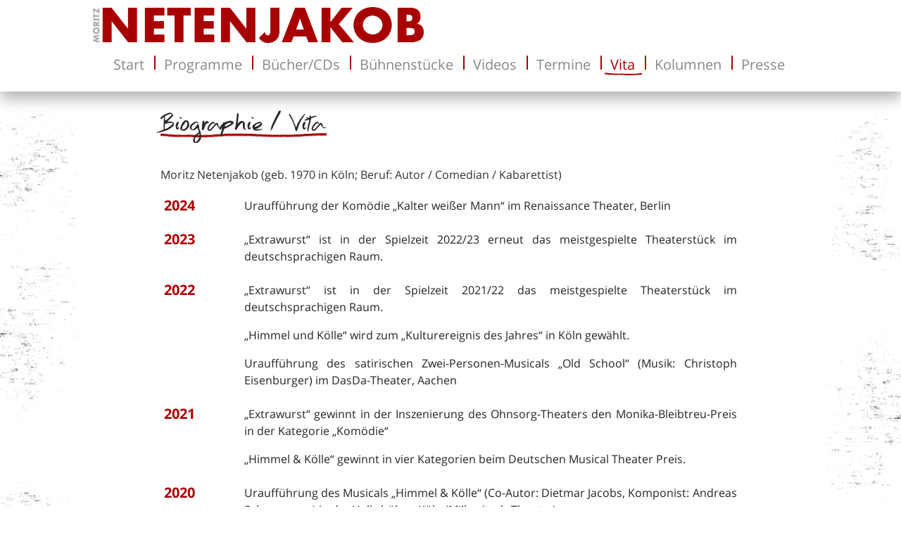

--- FILE ---
content_type: text/html; charset=utf-8
request_url: https://moritz-netenjakob.de/vita
body_size: 30440
content:
<!DOCTYPE html>
<html lang="de">
  <head>
        <title>Moritz Netenjakob - Vita</title>
    <meta charset="utf-8">
    <!--

     @@@@       @@@@@         &@@@@@@@        %@@@@@@@@@      @@@@@  @@@@@@@@@@@  @@@@@@@@@@@@@@                                                                 
    &@@@@@     @@@@@@      @@@@@@@@@@@@@@     %@@@@@@@@@@@    @@@@@  @@@@@@@@@@@  @@@@@@@@@@@@@                                                                  
    @@@@@@@   #@@@@@@     @@@@@@    &@@@@@&   %@@@@   @@@@@   @@@@@     @@@@@           @@@@@.                                                                   
    @@@@@@@%  @@@@@@@&   @@@@@        %@@@@   %@@@@   @@@@@   @@@@@     @@@@@          @@@@@                                                                     
   @@@@%@@@@ @@@@ @@@@   @@@@          @@@@&  %@@@@@@@@@@@    @@@@@     @@@@@         @@@@@                                                                      
   @@@@  @@@@@@@  @@@@   @@@@@        .@@@@   %@@@@@@@@&      @@@@@     @@@@@        @@@@@                                                                       
   @@@@   @@@@@   @@@@/   @@@@@@     @@@@@@   %@@@@ @@@@@     @@@@@     @@@@@      #@@@@@                                                                        
  @@@@@    @@@(   %@@@@    @@@@@@@@@@@@@@     %@@@@  &@@@@@   @@@@@     @@@@@     @@@@@@@@@@@@@                                                                  
  @@@@     %@@     @@@@       @@@@@@@@(       %@@@@    @@@@@  @@@@@     @@@@@    @@@@@@@@@@@@@@                                                                  
                                                                                                                                                                 
                                                                                                                                                                 
   @@@@@       @@@@@   @@@@@@@@@@ (@@@@@@@@@@@  @@@@@@@@@#   @@@@@       @@@@@       @@@@%       @@@@@@       %@@@@    /@@@@@     %@@@@@@@@@@       @@@@@@@@@@   
   @@@@@@,     @@@@@   @@@@@@@@@@ (@@@@@@@@@@@  @@@@@@@@@#   @@@@@@@     @@@@@       @@@@%      @@@@@@@.      %@@@@   @@@@@     @@@@@@@@@@@@@@@     @@@@@@@@@@@  
   @@@@@@@@    @@@@@   @@@@@          @@@@(     @@@@         @@@@@@@@    @@@@@       @@@@%     *@@@@@@@@      %@@@@ %@@@@/     @@@@@/      @@@@@    @@@@   @@@@  
   @@@@%@@@@@  @@@@@   @@@@@@@@@@     @@@@(     @@@@@@@@@    @@@@ @@@@@  @@@@@       @@@@%     @@@@ #@@@@     %@@@@@@@@@      @@@@@         @@@@@   @@@@@@@@@@,  
   @@@@  @@@@@ @@@@@   @@@@@@@@@@     @@@@(     @@@@@@@@@    @@@@  @@@@@.@@@@@       @@@@%    @@@@(  @@@@@    %@@@@@@@@@      @@@@@         &@@@@   @@@@@@@@@@@@ 
   @@@@   ,@@@@@@@@@   @@@@@          @@@@(     @@@@         @@@@    @@@@@@@@@       @@@@%   @@@@@@@@@@@@@.   %@@@@ @@@@@,     @@@@@        @@@@@   @@@@    @@@@@
   @@@@     @@@@@@@@   @@@@@          @@@@(     @@@@         @@@@     @@@@@@@@   @@  @@@@*  #@@@@@@@@@@@@@@   %@@@@  *@@@@@    (@@@@@@&*#@@@@@@@    @@@@    @@@@@
   @@@@       @@@@@@   @@@@@@@@@@     @@@@(     @@@@@@@@@#   @@@@       @@@@@@  @@@@@@@@@   @@@@       @@@@@  %@@@@    @@@@@@    @@@@@@@@@@@@@      @@@@@@@@@@@@ 

    -->
    <meta http-equiv="X-UA-Compatible" content="IE=edge">
    <meta name="description" content="Die Vita von Moritz Netenjakob">
    <meta name="author" content="ilumi, Marcus Wengenroth, info@ilumi.de">
    <meta name="viewport" content="width=device-width, initial-scale=1, maximum-scale=5, shrink-to-fit=no">
    <meta name="theme-color" content="#a80000">
    <meta name="mobile-web-app-capable" content="yes">
    <meta name="apple-mobile-web-app-capable" content="yes">
    <meta name="apple-mobile-web-app-status-bar-style" content="black">
    <meta property="og:title" content="Moritz Netenjakob - Vita">
    <meta property="og:image" content="https://moritz-netenjakob.de/img/social/moritz_netenjakob.jpg">
    <meta property="og:image:width" content="1280">
    <meta property="og:image:height" content="960">
    <meta property="og:type" content="comedy">
    <meta property="og:url" content="https://moritz-netenjakob.de/vita">
    <link rel="shortcut icon" href="/img/icons/icon.ico">
    <link rel="apple-touch-icon" sizes="57x57" href="/img/icons/touch-icon-iphone.png">
    <link rel="apple-touch-icon" sizes="76x76" href="/img/icons/touch-icon-ipad.png">
    <link rel="apple-touch-icon" sizes="120x120" href="/img/icons/touch-icon-iphone-retina.png">
    <link rel="apple-touch-icon" sizes="152x152" href="/img/icons/touch-icon-ipad-retina.png">
    <link rel="apple-touch-icon" sizes="167x167" href="/img/icons/touch-icon-ipad-pro.png">
    <link rel="apple-touch-icon" sizes="180x180" href="/img/icons/touch-icon-iphone-6-plus.png">
    <link rel="icon" sizes="192x192" href="/img/icons/icon-hd.png">
    <link rel="icon" sizes="128x128" href="/img/icons/icon.png">
      <link href="/css/bootstrap.min.css" rel="stylesheet">
      <link href="/css/bootstrap-grid.min.css" rel="stylesheet">
      <link href="/css/bootstrap-reboot.min.css" rel="stylesheet">
      <link href="/css/jquery-ui.min.css" rel="stylesheet">
      <link href="/css/jquery-ui.structure.min.css" rel="stylesheet">
      <link href="/css/jquery-ui.theme.min.css" rel="stylesheet">
      <link href="/css/font-awesome.min.css?Ver.+1.6.02" rel="stylesheet">
      <link href="/css/brands.min.css?Ver.+1.6.02" rel="stylesheet">
      <link href="/css/theme.css?Ver.+1.6.02" rel="stylesheet">
      <link href="/css/print.css?Ver.+1.6.02" rel="stylesheet">
       </head>

  <body>
        <script src="/js/jquery-3.3.1.min.js"></script>
      <script src="/js/jquery.zoom.min.js"></script>
      <script src="/js/jquery-ui.min.js"></script>
      <script src="/js/popper.min.js"></script>
      <script src="/js/tether.min.js"></script>
      <script src="/js/autosize.min.js"></script>
      <script src="/js/bootstrap.min.js"></script>
      <script src="/js/jquery.md5.js"></script>
      <script src="/js/control.js?Ver.+1.6.02"></script>
         <script>

      
      var _paq = window._paq = window._paq || [];
      _paq.push(["setDoNotTrack", true]);
      _paq.push(["disableCookies"]);
      _paq.push(['trackPageView']);
      _paq.push(['enableLinkTracking']);
      
      (function()
        {
         var u="https://analytics.ilumi.de/";
         _paq.push(['setTrackerUrl', u+'matomo.php']);
         _paq.push(['setSiteId', '15']);
         var d=document, g=d.createElement('script'), s=d.getElementsByTagName('script')[0];
         g.async=true; g.src=u+'matomo.js'; s.parentNode.insertBefore(g,s);
        })();

      
      protocol = "https";
      ver = "Ver. 1.6.02";
      HTTP_HOST = "moritz-netenjakob.de";
      online = true;
      console_log = true;
      now = 1768693392;
      domains = ["moritz-netenjakob", "moritz-netenjakob.ilumi.de", "moritz-netenjakob.ilumi.local", "moritz-netenjakob.de", "netenjakob.de"];

    </script>

<div class="container-fluid h-100">

  <div class="row h-100">
    
    <div class="col" style="padding: 0;">
      <nav class="navbar fixed-top navbar-expand-lg navbar-light dynamicWidthLeft hideForPrint" id="header">
        <div class="logo"><img src="/img/logo_Moritz_Netenjakob.png" alt="Moritz Netenjakob"></div>
        <span class="navbar-brand"></span>
        <button class="navbar-toggler" type="button" data-toggle="collapse" data-target="#navbarNav" aria-controls="navbarNav" aria-expanded="false" aria-label="Toggle navigation">
          <span class="navbar-toggler-icon"></span>
        </button>
        <div class="collapse navbar-collapse justify-content-center dynamicWidthRight" id="navbarNav">
          <ul class="navbar-nav"><li class="nav-item"><a class="nav-link" href="/">Start</a></li><li class="nav-item"><a class="nav-link" href="/programme">Programme</a></li><li class="nav-item"><a class="nav-link" href="/buecher_und_cds">Bücher/CDs</a></li><li class="nav-item"><a class="nav-link" href="/buehnenstuecke">Bühnenstücke</a></li><li class="nav-item"><a class="nav-link" href="/multimedia">Videos</a></li><li class="nav-item"><a class="nav-link" href="/termine">Termine</a></li><li class="nav-item"><a class="nav-link active" href="/vita">Vita</a></li><li class="nav-item"><a class="nav-link" href="/kolumnen">Kolumnen</a></li><li class="nav-item"><a class="nav-link" href="/presse">Presse</a></li></ul>        </div>
      </nav>

      <div class="logo showForPrint"><img src="/img/logo_Moritz_Netenjakob.png" alt="Moritz Netenjakob"></div>

      <div id="content">
      

<div class="container-fluid" id="innerContent">
  <div class="row">
    <div class="col-1 mdDown dirtLeft"></div>
    <div class="col-1 lgDown"></div>
    <div class="col">
      <br>
      <h3>Biographie / Vita</h3>
      <br><br>
      <p>
        Moritz Netenjakob (geb. 1970 in Köln; Beruf: Autor / Comedian / Kabarettist)
      </p>
      
      <table class="table table-borderless table-sm">

        <tr>
          <td><h5 class="ciColor">2024</h5></td>
          <td>
            <p>
              Uraufführung der Komödie „Kalter weißer Mann“ im Renaissance Theater, Berlin
            </p>
          </td>
        </tr> 

        <tr>
          <td><h5 class="ciColor">2023</h5></td>
          <td>
            <p>
              „Extrawurst“ ist in der Spielzeit 2022/23 erneut das meistgespielte Theaterstück im deutschsprachigen Raum.
            </p>
          </td>
        </tr> 

        <tr>
          <td><h5 class="ciColor">2022</h5></td>
          <td>
            <p>„Extrawurst“ ist in der Spielzeit 2021/22 das meistgespielte Theaterstück im deutschsprachigen Raum.</p>
            <p>„Himmel und Kölle“ wird zum „Kulturereignis des Jahres“ in Köln gewählt.</p>
            <p>Uraufführung des satirischen Zwei-Personen-Musicals „Old School“ (Musik: Christoph Eisenburger) im DasDa-Theater, Aachen</p>
          </td>
        </tr> 

        <tr>
          <td><h5 class="ciColor">2021</h5></td>
          <td>
            <p>„Extrawurst“ gewinnt in der Inszenierung des Ohnsorg-Theaters den Monika-Bleibtreu-Preis in der Kategorie „Komödie“</p>
            <p>„Himmel & Kölle“ gewinnt in vier Kategorien beim Deutschen Musical Theater Preis.</p>
          </td>
        </tr> 

        <tr>
          <td><h5 class="ciColor">2020</h5></td>
          <td>
            <p>
              Uraufführung des Musicals „Himmel & Kölle“ (Co-Autor: Dietmar Jacobs, Komponist: Andreas Schnermann) in der Volksbühne Köln (Millowitsch-Theater)
            </p>
          </td>
        </tr>  

        <tr>
          <td><h5 class="ciColor">2019</h5></td>
          <td>
            <p>
              Uraufführung der Dramödie „Extrawurst“ (Co-Autor: Dietmar Jacobs) im Ohnsorg-Theater, Hamburg<br>
              <a href="https://www.kiepenheuer-medien.de/Werke/data_werke/2024/showWerk" target="_blank">www.kiepenheuer-medien.de/Werke/data_werke/2024/showWerk</a>
            </p>
          </td>
        </tr>     

        <tr>
          <td><h5 class="ciColor">2018</h5></td>
          <td>
            <p>
              Premiere der Daniel-Hagenberger-Solo-Komödie »<span class="ciColor">Der Partyprofi</span>« am DasDa-Theater Aachen
            </p>
          </td>
        </tr>      
        <tr>
          <td><h5 class="ciColor">2017</h5></td>
          <td>
            <p>
              Netenjakob verarbeitet seine Café-Erfahrungen in seinem dritten Roman: »<span class="ciColor">Milchschaumschläger</span>«.<br>
              Dieser schafft erneut den Sprung in die Spiegel-Bestsellerliste.
            </p>
            
            <p>
              Premiere des neuen Solo-Programms »<span class="ciColor">Das Ufo parkt falsch</span>«
            </p>
            
            <p>
              Premiere der Bühnenfassung von »<span class="ciColor">Milchschaumschläger</span>« mit Tobias Steffen am DasDa-Theater Aachen
            </p>
          </td>
        </tr>
        
        <tr>
          <td><h5 class="ciColor">2016</h5></td>
          <td>
            <p>
              Gast-Auftritt als Udo Lindenberg in der ZDF-Serie »<span class="ciColor">Sketch History</span>«
            </p>
            
            <p>
              Lese-Show »<span class="ciColor">Das ernsthafte Bemühen um Albernheit</span>« mit Chritoph Maria Herbst, Moritz Netenjakob
            </p>
            
            <p>
              Premiere der Bühnenfassung von »<span class="ciColor">Der Boss</span>« mit Tobias Steffen am DasDa-Theater Aachen
            </p>
          </td>
        </tr>
        
        <tr>
          <td><h5 class="ciColor">2015</h5></td>
          <td>
            <p>
              Verfilmung des Bestsellers »<span class="ciColor">Macho Man« mit Christian Ulmen und Aylin Tezel kommt in die Kinos.
              Drehbuch: Moritz Netenjakob/ Roger Schmelzer
            </p>
          </td>
        </tr>
        
        <tr>
          <td><h5 class="ciColor">2014</h5></td>
          <td>
            <p>
              Veröffentlichung des neuen Buches »<span class="ciColor">Mit Kant-Zitaten zum Orgasmus</span>«
            </p>
            
            <p>
              sowie Premiere des gleichnamigen Bühnenprogramms.
            </p>
            
            <p>
              6 neue Folgen »<span class="ciColor">WDR 5-Lieblingsstücke</span>«, u.a. mit Wilfried Schmickler, Bastian Pastewka.
            </p>
          </td>
        </tr>

        <tr>
          <td><h5 class="ciColor">2013</h5></td>
          <td>
            <p>
              6 neue Folgen »<span class="ciColor">WDR5-Lieblingsstücke</span>«, u.a. mit Christoph Maria Herbst
            </p>
          </td>
        </tr>

        <tr>
          <td><h5 class="ciColor">2012</h5></td>
          <td>
            <p>
              Der zweite Roman »<span class="ciColor">Der Boss</span>« schafft es ebenfalls in die Top 10 der Spiegel-Bestsellerliste.
            </p>
            
            <p>
              Premiere des neuen Solo-Programms »<span class="ciColor">Netenjakob spielt, liest und singt Netenjakob</span>«
            </p>
            
            <p>
              6 Folgen der eigenen Sendung »<span class="ciColor">Lieblingsstücke</span>« auf WDR 5, u.a. mit Jochen Busse, Ralf Husmann und Bastian Pastewka
            </p>
          </td>
        </tr>

        <tr>
          <td><h5 class="ciColor">2011</h5></td>
          <td>
            <p>
              Schließung des »<span class="ciColor">Macho Cafés</span>« in Köln Sülz. (Endergebnis: Moritz Netenjakob eignet sich hervorragend als Kunde. Seine Rolle als Betreiber hingegen führte zwar zu literarischem Stoff, nicht jedoch zu nennenswerten Umsätzen.)
            </p>
            
            <p>
              Erste eigene Radio-Sendung auf WDR 5: »<span class="ciColor">Lieblingsstücke</span>« mit den Gästen Bastian Pastewka, Anke Engelke, Cordula Stratmann, Richard Rogler, u.a.
            </p>
          </td>
        </tr>

        <tr>
          <td><h5 class="ciColor">2010</h5></td>
          <td>
            <p>
              Eröffnung des »<span class="ciColor">Macho Cafés</span>« in Köln Sülz, des »<span class="ciColor">Cafés zum Buch</span>«.
            </p>
            
            <p>
              Kult-Show im eigenen Café: »<span class="ciColor">Netenjakob liest Netenjakob</span>«.
            </p>
          </td>
        </tr>

        <tr>
          <td><h5 class="ciColor">2009</h5></td>
          <td>
            <p>
              Erster Roman »<span class="ciColor">Macho Man</span>« monatelang in den Top Ten der Spiegel-Bestsellerliste
            </p>
            
            <p>
              Fernsehauftritte in 2009:
              <ul>
                <li>Stratmanns (WDR)</li>
                <li>Kölner Treff (WDR)</li>
                <li>Fröhlich Lesen (MDR)</li>
              </ul>
            </p>
          </td>
        </tr>

        <tr>
          <td><h5 class="ciColor">2008</h5></td>
          <td>
            <p>
              Preisträger des renommierten »<span class="ciColor">Mindener Stichlings</span>«
            </p>
            
            <p>
              Fernsehauftritte in 2008:
              <ul>
                <li>Pispers und Gäste (3 SAT)</li>
                <li>Stratmanns (WDR)</li>
                <li>Mitternachtsspitzen (WDR)</li>
              </ul>
            </p>
          </td>
        </tr>

        <tr>
          <td><h5 class="ciColor">2007</h5></td>
          <td>
            <p>
              Nominierung zum »<span class="ciColor">Prix Pantheon</span>«
            </p>
            
            <p>
              2. Platz beim »<span class="ciColor">Hamburger Comedy Pokal</span>«
            </p>
            
            <p>
              Erfolgreiche Gastspiele:
              <ul>
                <li>Kommödchen, Düsseldorf</li>
                <li>Unterhaus, Mainz</li>
                <li>Wühlmäuse, Berlin</li>
                <li>Comedia, Köln</li>
              </ul>
            </p>
            
            <p>
              Fernsehauftritte in 2007:
              <ul>
                <li>Neues aus der Anstalt (ZDF)</li>
                <li>Ottis Schlachthof (BR)</li>
                <li>Mitternachtsspitzen (WDR)</li>
                <li>WDR-Funkhaus (WDR)</li>
              </ul>
            </p>
            
            <p>
              Autor für »<span class="ciColor">Switch Reloaded</span>« (ProSieben)
            </p>
            
            <p>
              1 Buch für »<span class="ciColor">Dr. Psycho</span>« (ProSieben)
            </p>
            
            <p>
              Text und Regie für »<span class="ciColor">Danke Deutschland</span>« mit <a href="http://serhatdogan.de/" target="_blank">Serhat Dogan</a>
            </p>
            
            
          </td>
        </tr>

        <tr>
          <td><h5 class="ciColor">2006</h5></td>
          <td>
            <p>
              Premiere mit dem ersten Bühnensolo »<span class="ciColor">Multiple Sarkasmen</span>« auf dem int. Köln-Comedy-Festival
            </p>
            
            <p>
              Grimmepreis als Autor für »<span class="ciColor">Stromberg</span>«
            </p>
            
            <p>
              Jury-Mitglied beim »<span class="ciColor">Deutschen Comedy Preis</span>« (RTL)
            </p>
            
            <p>
              1 Buch für »<span class="ciColor">Dr. Psycho</span>« (Pro Sieben)
            </p>
            
            <p>
              2 Bücher für »<span class="ciColor">Pastewka</span>« (SAT 1)
            </p>
            
            <p>
              1 Buch für »<span class="ciColor">Stromberg</span>«, 3 Staffel (Pro Sieben)
            </p>
          </td>
        </tr>

        <tr>
          <td><h5 class="ciColor">2005</h5></td>
          <td>
            <p>
              Kreativer Kopf und Moderator der Bühnenshow »<span class="ciColor">Meine dicke freche türkische Familie</span>«
            </p>
            
            <p>
              Sketche für »<span class="ciColor">Die kleine Cordula Stratmann-Show</span>« (WDR)
            </p>
            
            <p>
              »<span class="ciColor">Mit 70 hat man noch Träume</span>« (Hallervordens Geburtstagsgala, ARD)
            </p>
          </td>
        </tr>

        <tr>
          <td><h5 class="ciColor">2004/05</h5></td>
          <td>
            <p>
              2 Bücher für »<span class="ciColor">Stromberg</span>« (ProSieben)
            </p>
            
            <p>
              Kreativer Kopf und Moderator der Bühnenshow »<span class="ciColor">Zu gut für´s Fernsehen?! Comedyautoren lesen abgelehnte Texte</span>«
            </p>
            
            <p>
              Seminarleiter und Dozent für »<span class="ciColor">Sketchcomedy</span>« an der Universität der Künste, Berlin
            </p>
          </td>
        </tr>

        <tr>
          <td><h5 class="ciColor">2002/03/04</h5></td>
          <td>
            <p>
              12 Bücher für »<span class="ciColor">Hella und Dirk</span>« (RTL)
            </p>
            
            <p>
              Sketche für »<span class="ciColor">Ladykracher</span>«, »<span class="ciColor">Mensch Markus</span>«, »<span class="ciColor">Die dreisten Drei</span>« (SAT1)
            </p>
            
            <p>
              Erste Auftritte als Standup Comedian u.a. bei »<span class="ciColor">Nightwash</span>«,
            </p>

            <p>
              Kabarett-Fest der »<span class="ciColor">Wühlmäuse</span>«, Berlin (RBB)
            </p>
          </td>
        </tr>

        <tr>
          <td><h5 class="ciColor">2001/02</h5></td>
          <td>
            <p>
              Headwriter »<span class="ciColor">Wochenshow</span>« (SAT1)
            </p>
          </td>
        </tr>

        <tr>
          <td><h5 class="ciColor">2000/01</h5></td>
          <td>
            <p>
              Headwriter von »<span class="ciColor">Mircomania</span>« (SAT 1, silberne Rose von Montreux)
            </p>
            
            <p>
              Bücher für »<span class="ciColor">Anke</span>« (Sitcom, SAT 1)
            </p>
          </td>
        </tr>

        <tr>
          <td><h5 class="ciColor">1998-2000</h5></td>
          <td>
            <p>
              Autor und Headwriter von »<span class="ciColor">Switch</span>«
            </p>
          </td>
        </tr>

        <tr>
          <td><h5 class="ciColor">seit 1995</h5></td>
          <td>
            <p>
              Autor und z. T. Regisseur diverser Bühnenprogramme, u. a. für Hella von Sinnen, Bastian Pastewka, Cordula Stratmann und Bernhard Hoëcker, Anka Zink, Susanne Pätzold, Kölner Stunksitzung
            </p>
          </td>
        </tr>

        <tr>
          <td><h5 class="ciColor">1994-96</h5></td>
          <td>
            <p>
              Hausautor beim »<span class="ciColor">Haus der Springmaus</span>«, Bonn
            </p>
          </td>
        </tr>

        <tr>
          <td><h5 class="ciColor">1991-94</h5></td>
          <td>
            <p>
              Erste Sketche für »<span class="ciColor">Hurra Deutschland</span>« (ARD) und »<span class="ciColor">Dirk Bach Show</span>« (RTL)
            </p>
          </td>
        </tr>
        
      </table>
      
      <br><br>
    </div>
    <div class="col-1 lgDown"></div>
    <div class="col-1 mdDown dirtRight"></div>
  </div>
</div>


      </div>

      <!-- Footerstart -->
      <div id="realfooter" class="container-fluid">
        
        <div class="row">
          <div class="col"><br></div>
        </div>

        <div class="row" style="white-space:nowrap;">
          <div class="col-1 lgDown"></div>
          
          <div class="col-sm">
            <br>
            <h2><img src="/img/logo_Moritz_Netenjakob_white.png" style="width: 240px;" alt="Moritz Netenjakob" title="Moritz Netenjakob"></h2>
          </div>
          
          <div class="col-1 lgDown"></div>
        </div>
        
        <div class="row" style="white-space:nowrap;">
          <div class="col-1 lgDown"></div>
          
          <div class="col-sm">
            <h5>Management & Booking</h5>
            <h4 style="white-space: pre-line;">Hülya Doğan-Netenjakob</h4>
            <div>
              <img src="/img/fancyPage/fotos/huelya.jpg" style="float:left; height: 140px; margin: 0 10px 10px 0; outline: 1px solid #555;" alt="Hülya">
              <p style="margin-top: 13px;">
                Hülyas Booking Büro<br>
                Postfach 56 01 15<br>
                50986 Köln<br>
              </p>
            </div>
            <p style="clear: left;">
              <a href="tel:+4922363846647"><i class="fas fa-phone"></i>&nbsp;&nbsp;&nbsp;02236 / 384 66 47</a><br>
            </p>
            <p>
              <a href="mailto:bueronetenjakob@gmx.de"><i class="fas fa-envelope"></i>&nbsp;&nbsp;&nbsp;bueronetenjakob@gmx.de</a><br>
              <a href="https://moritz-netenjakob.de" rel="noreferrer"><i class="fas fa-globe"></i>&nbsp;&nbsp;&nbsp;moritz-netenjakob.de</a><br>
            </p>
            <br><br class="xsDown">
          </div>

          <div class="col-sm">
            <h5>Autorentätigkeit</h5>
            <h4 style="white-space: pre-line; margin-bottom: 13px;">Barbara Schwerfel</h4>
            <p>
              Sülzbugstr. 13<br>
              50937 Köln<br>
            </p>
            <p>
              <a href="tel:+49221444790"><i class="fas fa-phone"></i>&nbsp;&nbsp;&nbsp;0221 - 44 47 90</a><br>
              <i class="fas fa-fax"></i>&nbsp;&nbsp;&nbsp;0221 - 42 66 26<br>
            </p>
            <p>
              <a href="mailto:schwerfel@ra-schwerfelkramer.de"><i class="fas fa-envelope"></i>&nbsp;&nbsp;&nbsp;schwerfel@ra-schwerfelkramer.de</a><br>
              <a href="http://www.barbaraschwerfel.de/" target="_blank" rel="noreferrer"><i class="fas fa-globe"></i>&nbsp;&nbsp;&nbsp;www.barbaraschwerfel.de</a><br>
            </p>
            <br><br class="xsDown">
          </div>

          <div class="col-sm d-print-none">
            <h5>Informationen</h5>
            <p>
              <a href="/impressum"><i class="fas fa-info-circle" style="margin: 0 2px 0 2px;"></i>&nbsp;&nbsp;Impressum</a><br>
              <a href="/impressum/#privacyPolicy"><i class="fas fa-balance-scale"></i>&nbsp;&nbsp;Datenschutzbestimmungen</a><br>
              <a href="/kontakt"><i class="fas fa-comment"></i>&nbsp;&nbsp;&nbsp;Kontakt</a><br>
            </p>
            <br>
            <h5>Diese Seite teilen</h5>
            <p>
              <div class="footerButtons">
                <a href="https://x.com/intent/tweet?text=https%3A%2F%2Fmoritz-netenjakob.de&amp;url=https%3A%2F%2Fmoritz-netenjakob.de" data-rel="popup" rel="nofollow" title="Bei X teilen" role="button" aria-label="Bei X teilen">
                  <i class="fab fa-x-twitter fa-fw"></i>
                </a>

                <a href="https://www.facebook.com/sharer/sharer.php?u=https%3A%2F%2Fmoritz-netenjakob.de" data-rel="popup" rel="nofollow" title="Bei Facebook teilen" role="button" aria-label="Bei Facebook teilen">
                  <i class="fab fa-facebook-f fa-fw"></i>
                </a>

                <a href="http://tumblr.com/widgets/share/tool?canonicalUrl=https%3A%2F%2Fmoritz-netenjakob.de" data-rel="popup" rel="nofollow" title="Bei tumblr teilen" role="button" aria-label="Bei tumblr teilen">
                  <i class="fab fa-tumblr fa-fw"></i>
                </a>

                <a href="whatsapp://send?text=https%3A%2F%2Fmoritz-netenjakob.de%20https%3A%2F%2Fmoritz-netenjakob.de" rel="nofollow" title="Bei Whatsapp teilen" role="button" aria-label="Bei Whatsapp teilen">
                  <i class="fab fa-whatsapp fa-fw"></i>
                </a>

                <a href="https://www.pinterest.com/pin/create/link/?url=https%3A%2F%2Fmoritz-netenjakob.de&amp;media=&amp;description=https%3A%2F%2Fmoritz-netenjakob.de" data-rel="popup" rel="nofollow" title="Bei Pinterest pinnen" role="button" aria-label="Bei Pinterest pinnen">
                  <i class="fab fa-pinterest-p fa-fw"></i>
                </a>

                <a href="https://www.xing.com/social_plugins/share?url=https%3A%2F%2Fmoritz-netenjakob.de" data-rel="popup" rel="nofollow" title="Bei XING teilen" role="button" aria-label="Bei XING teilen">
                  <i class="fab fa-xing fa-fw"></i>
                </a>

                <a href="https://www.linkedin.com/shareArticle?mini=true&amp;summary=Die Vita von Moritz Netenjakob&amp;title=https%3A%2F%2Fmoritz-netenjakob.de&amp;url=https%3A%2F%2Fmoritz-netenjakob.de" data-rel="popup" rel="nofollow" title="Bei LinkedIn teilen" role="button" aria-label="Bei LinkedIn teilen">
                  <i class="fab fa-linkedin-in fa-fw"></i>
                </a>
              </div>
            </p>
            <p>
              <a class="fanpage" href="https://www.facebook.com/profile.php?id=61564942877731" target="_blank" rel="noreferrer">&nbsp;<i class="fab fa-facebook-f"></i>&nbsp;&nbsp;&nbsp;&nbsp;Moritz Netenjakob Fanpage</a>
            </p>
            <p>
              <a class="kanal" href="https://www.youtube.com/channel/UCc04s_0iy2FGVV31R6IUNbA" target="_blank" rel="noreferrer"><i class="fab fa-youtube" style="color: #f00;"></i>&nbsp;&nbsp;&nbsp;&nbsp;Moritz Netenjakob Kanal</a>
            </p>
            <br><br class="xsDown">
          </div>
          
          <div class="col-1 lgDown"></div>
        </div>



  <div class="row" style="white-space:nowrap;">
    <div class="col mini" style="text-align: center;">
      <a href="https://ilumi.de/">Eine Website von ilumi</a>
    </div>
  </div>
  
  <div class="row">
    <div class="col"><br></div>
  </div>




      </div>

    </div>
  </div>
</div>

    <script>
      
      $(function ()
        {
         $('[data-toggle="tooltip"]').tooltip()
         
         if (isMobile.iOS())
           {
            var a=document.getElementsByTagName("a");
            for(var i=0;i<a.length;i++)
              {
               a[i].onclick=function()
                 {
                  window.location=this.getAttribute("href");
                  return false
                 }
              }
           }
        })
      
      // Cookie -----------------------------------------------------------------------------------
      
  	  $('#curtain').css("display", "none");
		  
      autosize(document.querySelectorAll('textarea'));

     if (console_log)
       {
        window.onerror = function(msg, url, linenumber)
          {
           if ((url == "") && (linenumber == 0))
             {
              return true;
             }
             
           err = 'Fehlermeldung: '+msg+', URL: '+url+', Zeile: '+linenumber;
           clog('System', 'error', err);
           return true;
          }
       }

          
     
    </script>
  </body>    
</html>



--- FILE ---
content_type: text/css
request_url: https://moritz-netenjakob.de/css/jquery-ui.structure.min.css
body_size: 130
content:
/*! jQuery UI - v1.12.1 - 2017-10-15
* http://jqueryui.com
* Copyright jQuery Foundation and other contributors; Licensed MIT */



--- FILE ---
content_type: text/css
request_url: https://moritz-netenjakob.de/css/theme.css?Ver.+1.6.02
body_size: 29025
content:
/* Schriften ************************************************** */

@font-face
  {
   font-family:                 'HandTest';
   font-display:                fallback;
   font-style:                  normal;
   font-weight:                 400;
   src:                         local('HandTest'), local('HandTest_0'), url('/webfonts/HandTest_0.woff') format('woff');
  }

@font-face
  {
   font-family:                 'Open Sans';
   font-display:                fallback;
   font-style:                  italic;
   font-weight:                 400;
   src:                         local('Open Sans Italic'), local('OpenSans-Italic'), url('/webfonts/OpenSans-Italic.woff') format('woff');
  }

@font-face
  {
   font-family:                 'Open Sans';
   font-display:                fallback;
   font-style:                  italic;
   font-weight:                 700;
   src:                         local('Open Sans Bold Italic'), local('OpenSans-BoldItalic'), url('/webfonts/OpenSans-BoldItalic.woff') format('woff');
  }

@font-face
  {
   font-family:                 'Open Sans';
   font-display:                fallback;
   font-style:                  normal;
   font-weight:                 400;
   src:                         local('Open Sans Regular'), local('OpenSans-Regular'), url('/webfonts/OpenSans-Regular.woff') format('woff');
  }

@font-face
  {
   font-family:                 'Open Sans';
   font-display:                fallback;
   font-style:                  normal;
   font-weight:                 700;
   src:                         local('Open Sans Bold'), local('OpenSans-Bold'), url('/webfonts/OpenSans-Bold.woff') format('woff');
  }

/* globale Variablen ****************************************** */

:root
  {
   --text:                      #333;
   --error:                     #880000;
   --warning:                   #ff9900;
   --info:                      #0065c4;
   --success:                   #00aa00;

   --white:                     #fff;
   --veryLightGrey:             #eee;
   --lightGrey:                 #aaa;
   --grey:                      #888;
   --darkGrey:                  #555;
   --veryDarkGrey:              #282828;
   --black:                     #000;

   --link:                      #861849;
   --linkHover:                 #861849;
   
   --ciColor:                   #a80000;
   --ciColorText:               #a80000;
   
   --transitionTime:            0.25s;
  }

html, body
  {
   font-family:                 'Open Sans', sans-serif;
   font-weight:                 400;
   color:                       var(--text);
   background:                  var(--white);
   height:                      100%;
   width:                       100%;
   margin:                      0;
   padding:                     0;
  }

h1, h2, h3, h4, h5, h6
  {
   font-family:                 'Open Sans', sans-serif;
   font-weight:                 700;
   color:                       var(--ciColor);
  }

h1 {font-size:                  36px;}
h2 {font-size:                  32px;}

h3
  {
   font-family:                 'HandTest', sans-serif;
   font-weight:                 400;
   color:                       var(--veryDarkGrey);
   font-size:                   42px;
   
   display:                     inline-block;
   background-image:            url('/img/deco/redLine.png');
   background-repeat:           repeat-x;
   background-position:         0 35px;
   background-size:             auto 8px;
  }

h4 {font-size:                  24px;}

h5
  {
   font-size:                   20px;
   color:                       var(--veryDarkGrey);
  }

h6 {font-size:                  16px;}


a
  {
   color:                       var(--text);
   font-weight:                 700;
   text-decoration:             none;
   transition:                  all 0.1s linear;
  }

a:hover
  {
   color:                       var(--ciColor);
   text-decoration:             none;
  }

.a
  {
   transition:                  all 0.1s linear;
  }

.a:hover
  {
   color:                       var(--ciColor);
   text-decoration:             none;
  }

.imga
  {
   transition:                  all 0.1s linear;
  }

.imga:hover
  {
   box-shadow:                  -10px 0px 0px 0px var(--ciColor), 0px 0px 0px 0px rgba(0,0,0,0);
  }

p
  {
   hyphens:                     auto;
   text-align:                  justify;
  }

.btn
  {
   border-radius:               0;
  }

/* Cookie.. */

#cookieTip
  {
   position:                    fixed;
   background:                  rgba(48, 48, 48, 0.8);
   color:                       var(--white);
   width:                       100%;
   bottom:                      0;
   margin:                      0;
   padding:                     20px;
   border-radius:               0px;
   border-width:                1px;
   z-index:                     20000;
   
   filter:                      drop-shadow(0 -20px 40px #000);
  }

#cookieTip a
  {
   color:                       var(--white);
   font-weight:                 700;
  }

#cookieTip a:hover
  {
   color:                       var(--ciColor);
  }

#cookieTip img
  {
   float:                       left;
   width:                       160px;
  }

/* Hilfsklassen ************************************************************ */

.margin0
  {
   margin:                      0;
  }

.padding0
  {
   padding: 0;
  }

.black
  {
   color:                       var(--text);
  }

/* Navigation ************************************************************** */

.navbar-toggler:focus,.navbar-toggler:active
  {
   outline:                     none !important;
  }

.navbar-light
  {
   background-color:            #fff;
   filter:                      drop-shadow(0 10px 10px rgba(0, 0, 0, 0.3));
   transition:                  all var(--transitionTime);
  }

.logo, .logo img, .navbar-toggler, #content
  {
   transition:                  all var(--transitionTime);
  }

.navbar-toggler
  {
   outline:                     none;
   border-radius:               0;
  }

.logo img
  {
   padding-right:               5px;
   padding-left:                5px;
  }

@media (min-width: 992px)
  {
   .navbar-light
     {
      min-height:               130px;
      padding-top:              60px !important;
     }
     
   .logo
     {
      position:                 absolute;
      width:                    auto;
      top:                      0px;
      margin:                   10px 0 10px 20px;
     }

   .logo img
     {
      width:                    480px;
     }
  }

@media (min-width: 576px) and (max-width: 991px)
  {
   .navbar-light
     {
      min-height:               60px;
      padding-top:              0px !important;
     }
     
   .logo
     {
      position:                 absolute;
      width:                    auto;
      top:                      0px;
      margin:                   10px 0 10px 10px;
     }

   .logo img
     {
      width:                    400px;
     }
   
   .navbar-toggler
     {
      margin:                   10px 20px 10px 0 !important;
      z-index:                  1000;
     }
   
  }

@media (max-width: 575px)
  {
   .navbar-light
     {
      min-height:               60px;
      padding-top:              0px !important;
     }
     
   .logo
     {
      position:                 absolute;
      width:                    100%;
      top:                      0px;
      margin:                   10px 0 10px 0;
     }

   .logo img
     {
      display:                  block !important;
      margin-left:              auto !important;
      margin-right:             auto !important;
      width:                    320px;
      max-width:                100%;
      padding-right:            5px;
     }
   
   .navbar-toggler
     {
      margin:                   55px auto 10px auto !important;
     }
  }


.navInfo a
  {
   color:                       var(--lightGrey);
   transition:                  all 0.2s linear;
  }

.navInfo a:hover
  {
   color:                       var(--ciColor);
  }

.navbar-brand
  {
   margin:                      8px 0 8px 0;
  }

#navbarNav
  {
   
  }

.nav-link
  {
   font-weight:                 400;
   color:                       var(--grey) !important;
   font-size:                   20px;
   margin-right:                10px;
   transition:                  all 0.2s linear;
   
   display:                     inline-block;
   background-image:            url('/img/deco/noLine.png');
   background-repeat:           repeat-x;
   background-position:         0 28px;
   background-size:             auto 5px;
  }

.nav-link:hover
  {
   display:                     inline-block;
   background-image:            url('/img/deco/lightgreyLine.png');
   background-repeat:           repeat-x;
   background-position:         0 28px;
   background-size:             auto 5px;
  }

.active
  {
   display:                     inline-block;
   background-image:            url('/img/deco/redLine.png');
   background-repeat:           repeat-x;
   background-position:         0 28px;
   background-size:             auto 5px;
  }

.nav-link::before
  {
   transition:                  all 0.2s linear;
   content:                     "";
   display:                     block;
   position:                    relative;
   margin-top:                  -8px;
   top:                         50px;
   left:                        0px;
   min-width:                   calc(100% + 30px);
   min-height:                  2px;
   background-color:            var(--ciColor);
   opacity:                     0;
  }

.navbar-toggler
  {
   margin-right:                30px;
  }

@media (max-width: 1199px)
  {
   .dynamicWidthRight
     {
      padding:                  0;
     }
     
   .dynamicWidthLeft
     {
      padding:                  0;
     }
   
   .navInfo
    {
     right:                     81px;
    }
  }

@media (min-width: 1200px)
  {
   .dynamicWidthRight
     {
      padding:                  0 8.333333333% 0 0;
     }
     
   .dynamicWidthLeft
     {
      padding:                  0 0 0 8.333333333%;
     }
   
   .navInfo
    {
     right:                     calc(7.7% + 81px);
    }
  }

@media (max-width: 991px)
  {
   .nav-link::after
     {
      background-color:         rgba(0, 0, 0, 0);   
     }
   
   .nav-link
     {
      margin-left:              30px;
     }

  }

.active
  {
   color:                       var(--ciColor) !important;
  }

@media (min-width: 992px)
  {
   #navbarNav
    {
     
    }
   
   .nav-link::before
     {
       
     }
   
   .nav-link::after
     {
      content:                  "";
      display:                  inline-block;
      position:                 relative;
      top:                      0px;
      left:                     14px;
      min-width:                2px;
      min-height:               20px;
      background-color:         var(--ciColor);
     }

   .nav-link
     {
      margin-left:              0;
     }

  li:last-of-type .nav-link::after
     {
      background-color:         rgba(0, 0, 0, 0);
     }
  }



/* Content ***************************************************************** */

#display
  {
   overflow:                    hidden;
   position:                    relative;
   width:                       100%;
  }

@keyframes zoomAni
  {
   from
     {
      transform:                scale(1.0);
     }
   
   to
     {
      transform:                scale(1.12);
     }
  }

.inflate
  {
   animation-duration:          10s;
   animation-name:              zoomAni;
   animation-timing-function:   linear;
   animation-iteration-count:   1;
   animation-direction:         alternate;
   animation-play-state:        initial;
  }

.headerWrap
  {
   position:                    absolute;
   width:                       100%;
   height:                      100%;
  }

#fancyPage
  {
   background-image:            url('/img/fancyPage/2560/raum.jpg');
   background-size:             cover;
   background-position:         center;
   position:                    relative;
   width:                       100%;
   height:                      100%;
  }

#udo
  {
   position:                    absolute;
   width:                       100%;
   height:                      100%;
   cursor:                      pointer;
  }

#moritz
  {
   position:                    absolute;
   width:                       100%;
   height:                      100%;
   background-size:             contain;
   background-repeat:           no-repeat;
   transition:                  background-image 0.5s linear;
  }

#postIt
  {
   position:                    absolute;
   width:                       40%;
   max-height:                  90%;
   padding:                     10px;
   background-image:            url('/img/fancyPage/grid.png');
   background-size:             cover;
   right:                       -100%;
   top:                         5%;
   color:                       rgba(0, 0, 0, 0.75);
   transition:                  all 1s;
   z-index:                     400;
   font-size:                   2vh;
  }

#postItL
  {
   position:                    absolute;
   width:                       40%;
   max-height:                  90%;
   padding:                     10px;
   background-image:            url('/img/fancyPage/grid.png');
   background-size:             cover;
   left:                        -100%;
   top:                         5%;
   color:                       rgba(0, 0, 0, 0.75);
   transition:                  all 1s;
   z-index:                     401;
   font-size:                   2vh;
  }

.postItClose
  {
   float:                       right;
   color:                       rgba(0, 0, 0, 0.75);
   border:                      solid rgba(0, 0, 0, 0.5);
   border-width:                0 0 1px 0;
   cursor:                      pointer;
   margin:                      0 0 10px 100%;
   white-space:                 nowrap;
   font-size:                   12px;
  }

.postItClose:hover
  {
   color:                       rgba(0, 0, 0, 1);
  }

.imgCont
  {
   max-height:                  35vh;
   width:                       100%;
   overflow:                    hidden;
   margin-bottom:               5px;
   text-align:                  center;
  }

.imgCont img
  {
   width:                      100%;
  }

.fButton
  {
   position:                    absolute;
   width:                       100%;
   height:                      100%;
   cursor:                      pointer;
   opacity:                     0;
  }

@keyframes hello
  {
   from
     {
      background-image:         url('/img/fancyPage/ring.png');
      background-size:          10%;
      background-position:      center;
      background-repeat:        no-repeat;
      opacity:                  1;
     }
   to
     {
      background-image:         url('/img/fancyPage/ring.png');
      background-size:          100%;
      background-position:      center;
      background-repeat:        no-repeat;
      opacity:                  0;
     }
  }

@-webkit-keyframes hello
  {
   from
     {
      -webkit-background-image:         url('/img/fancyPage/ring.png');
      -webkit-background-size:          10%;
      -webkit-background-position:      center;
      -webkit-background-repeat:        no-repeat;
      -webkit-opacity:                  1;
     }
   to
     {
      -webkit-background-image:         url('/img/fancyPage/ring.png');
      -webkit-background-size:          100%;
      -webkit-background-position:      center;
      -webkit-background-repeat:        no-repeat;
      -webkit-opacity:                  0;
     }
  }

.hello
  {
   animation:                   hello 2s;
   -webkit-animation:           hello 2s;
  }

#stoerer
  {
   display:                     block;
   position:                    relative;
   width:                       100%;
   height:                      100%;
   background-image:            url('/img/fancyPage/2560/stoerer.webp');
   background-size:             contain;
  }

@media (max-width: 800px)
  {
   .moritz1                     {background-image:  url('/img/fancyPage/1024/moritz01.jpg');}
   .moritz2                     {background-image:  url('/img/fancyPage/1024/moritz02.jpg');}
   .moritz3                     {background-image:  url('/img/fancyPage/1024/moritz03.jpg');}
   .moritz4                     {background-image:  url('/img/fancyPage/1024/moritz04.jpg');}
   .moritz5                     {background-image:  url('/img/fancyPage/1024/moritz05.jpg');}
   .moritz6                     {background-image:  url('/img/fancyPage/1024/moritz06.jpg');}
   .moritz7                     {background-image:  url('/img/fancyPage/1024/moritz07.jpg');}
   .moritz8                     {background-image:  url('/img/fancyPage/1024/moritz08.jpg');}
   .moritz9                     {background-image:  url('/img/fancyPage/1024/moritz09.jpg');}
   .moritz10                    {background-image:  url('/img/fancyPage/1024/moritz10.jpg');}
   .moritz11                    {background-image:  url('/img/fancyPage/1024/moritz11.jpg');}
  }

@media (min-width: 801px) and (max-width: 1280px)
  {
   .moritz1                     {background-image:  url('/img/fancyPage/1600/moritz01.jpg');}
   .moritz2                     {background-image:  url('/img/fancyPage/1600/moritz02.jpg');}
   .moritz3                     {background-image:  url('/img/fancyPage/1600/moritz03.jpg');}
   .moritz4                     {background-image:  url('/img/fancyPage/1600/moritz04.jpg');}
   .moritz5                     {background-image:  url('/img/fancyPage/1600/moritz05.jpg');}
   .moritz6                     {background-image:  url('/img/fancyPage/1600/moritz06.jpg');}
   .moritz7                     {background-image:  url('/img/fancyPage/1600/moritz07.jpg');}
   .moritz8                     {background-image:  url('/img/fancyPage/1600/moritz08.jpg');}
   .moritz9                     {background-image:  url('/img/fancyPage/1600/moritz09.jpg');}
   .moritz10                    {background-image:  url('/img/fancyPage/1600/moritz10.jpg');}
   .moritz11                    {background-image:  url('/img/fancyPage/1600/moritz11.jpg');}
  }
  
@media (min-width: 1281px)
  {
   .moritz1                     {background-image:  url('/img/fancyPage/2560/moritz01.jpg');}
   .moritz2                     {background-image:  url('/img/fancyPage/2560/moritz02.jpg');}
   .moritz3                     {background-image:  url('/img/fancyPage/2560/moritz03.jpg');}
   .moritz4                     {background-image:  url('/img/fancyPage/2560/moritz04.jpg');}
   .moritz5                     {background-image:  url('/img/fancyPage/2560/moritz05.jpg');}
   .moritz6                     {background-image:  url('/img/fancyPage/2560/moritz06.jpg');}
   .moritz7                     {background-image:  url('/img/fancyPage/2560/moritz07.jpg');}
   .moritz8                     {background-image:  url('/img/fancyPage/2560/moritz08.jpg');}
   .moritz9                     {background-image:  url('/img/fancyPage/2560/moritz09.jpg');}
   .moritz10                    {background-image:  url('/img/fancyPage/2560/moritz10.jpg');}
   .moritz11                    {background-image:  url('/img/fancyPage/2560/moritz11.jpg');}
  }

.headerButtons
  {
   width:                       100%;
   height:                      100%;
   position:                    absolute;
  }

.headerButton
  {
   display:                     block;
   background-color:            rgba(255, 255, 255, 0.5);
   font-family:                 'Barlow Condensed', sans-serif;
   font-weight:                 600;
   filter:                      drop-shadow(10px 10px 40px #000);
  }

@media (max-width: 767px)
  {
   .headerButtonsWrapper
     {
      float:                    none;
      margin:                   0 auto 0 auto;
     }
   
   .headerButtons
     {
       padding:                 2%;
     }
   
   .headerButton
     {
      font-size:                25px;
      width:                    300px;
      padding:                  3px 6px 3px 6px !important;
      margin:                   8px auto 8px auto;
     }
  }

@media (min-width: 768px)
  {
   .headerButtonsWrapper
     {
      float:                    right;
      margin:                   0;
     }

   .headerButtons
     {
       padding:                 5%;
     }
   
   .headerButton
     {
      font-size:                40px;
      width:                    460px;
      padding:                  5px 10px 5px 20px !important;
      margin:                   15px auto 15px auto;
     }
  }


.headerButton a
  {
   color:                       var(--white);
   transition:                  all 0.1s linear;
  }

.headerButton a:hover
  {
   color:                       var(--ciColor);
  }

@keyframes shake
  {
   0%
     {
      bottom:                   52px;
      color:                    rgba(255, 255, 255, 0);
     }
   
   50%
     {
      bottom:                   46px;
      color:                    rgba(255, 255, 255, 0.5);
     }
   
   100%
     {
      bottom:                   42px;
      color:                    rgba(255, 255, 255, 0);
     }
  }

#mouseMoveHint
  {
   position:                    absolute;
   font-size:                   50px;
   width:                       100%;
   text-align:                  center;
   bottom:                      5px;
   
   animation-duration:          2s;
   animation-name:              shake;
   animation-timing-function:   linear;
   animation-iteration-count:   infinite;
   animation-direction:         normal;
  }

.dirtLeft
  {
   background-image:            url('/img/stuff/dirt_left.png');
   background-repeat:           repeat-y;
   background-size:             100% auto;
  }

.dirtRight
  {
   background-image:            url('/img/stuff/dirt_right.png');
   background-repeat:           repeat-y;
   background-size:             100% auto;
  }

/* Artikel ***************************************************************** */

.artImage
  {
   margin-left:                 5%;
   margin-right:                1%;
   transform:                   scale(1.0);
   transition:                  all 0.2s;
  }

.artImage:hover
  {
   margin-left:                 2%;
   margin-right:                1%;
   transform:                   scale(1.1);
  }

.artImageFix
  {
   margin-left:                 5%;
   margin-right:                1%;
  }

.kaufLink
  {
   width:                       calc(60px + 4vw);
   margin:                      0 1vw 0 -1vw;
   text-align:                  center;
   float:                       left;
  }

.kaufIcon
  {
   font-size:                   calc(50px + 2vw);
   transform:                   scale(1.0);
   transition:                  all 0.1s;
   margin-bottom:               3px;
  }

.kaufIcon:hover
  {
   transform:                   scale(1.15);
  }

.teaser
  {
   height:                      320px;
   overflow:                    hidden;
   margin-bottom:               -128px;
  }

.teaserOpener
  {
   background-image:            url('/img/fade.png');
   background-repeat:           repeat-x;
   height:                      128px;
   max-height:                  128px;
   overflow:                    hidden;
   z-index:                     600;
   position:                    relative;
   top:                         -0px;
   cursor:                      pointer;
   transition:                  all 0.1s;
  }

.teaserOpener:hover
  {
   color:                       var(--ciColor);
  }

.more
  {
   position:                    absolute;
   bottom:                      0px;
  }

/* Kolumnen **************************************************************** */

.kolImg
  {
   outline:                     1px solid var(--lightGrey);
   transition:                  all 0.1s;
   filter:                      drop-shadow(0 0 0 rgba(0, 0, 0, 0));
  }

.kolImg:hover
  {
   filter:                      drop-shadow(0 10px 10px rgba(0, 0, 0, 0.35));
  }

/* Presse ****************************************************************** */

.card, .card-img-top
  {
   border-radius:               0;
   border:                      none;
  }

.card-img-top
  {
   outline:                     1px solid var(--grey);
   transition:                  all 0.1s;
   transform:                   scale(1);
   filter:                      drop-shadow(0 0 0 rgba(0, 0, 0, 0));
  }

.card-img-top:hover
  {
   transform:                   scale(1.1);
   filter:                      drop-shadow(0 10px 10px rgba(0, 0, 0, 0.35));
  }

/* Programme *************************************************************** */

.ciColor
  {
   color:                       var(--ciColor);
  }

.progImage
  {
   margin-left:                 5%;
   margin-right:                1%;
   outline:                     1px solid var(--lightGrey);
  }

/* RESPONSIVE KRAM ********************************************************* */

/* Extra small devices (portrait phones, less than 576px) */
@media (max-width: 575px)
  {
   .lgDown  {display:    none;}    .lgUp  {display:    initial;}
   .mdDown  {display:    none;}    .mdUp  {display:    initial;}
   .smDown  {display:    none;}    .smUp  {display:    initial;}
   .xsDown  {display:    none;}    .xsUp  {display:    initial;}
  }

/* Small devices (landscape phones, 576px and up) */
@media (min-width: 576px) and (max-width: 767px)
  {
   .lgDown  {display:    none;}    .lgUp  {display:    initial;}
   .mdDown  {display:    none;}    .mdUp  {display:    initial;} 
   .smDown  {display:    none;}    .smUp  {display:    initial;}
   .xsDown  {display:    initial;} .xsUp  {display:    none;}
  }
  
/* Medium devices (tablets, 768px and up) */
@media (min-width: 768px) and (max-width: 991px)
  {
   .lgDown  {display:    none;}    .lgUp  {display:    initial;}
   .mdDown  {display:    none;}    .mdUp  {display:    initial;} 
   .smDown  {display:    initial;} .smUp  {display:    none;}
   .xsDown  {display:    initial;} .xsUp  {display:    none;}
  }
  
/* Large devices (desktops, 992px and up) */
@media (min-width: 992px) and (max-width: 1199px)
  {
   .lgDown  {display:    none;}    .lgUp  {display:    initial;}
   .mdDown  {display:    initial;} .mdUp  {display:    none;} 
   .smDown  {display:    initial;} .smUp  {display:    none;}
   .xsDown  {display:    initial;} .xsUp  {display:    none;}
  }

/* Extra large devices (large desktops, 1200px and up) */
@media (min-width: 1200px)
  {
   .lgDown  {display:    initial;} .lgUp  {display:    none;}
   .mdDown  {display:    initial;} .mdUp  {display:    none;} 
   .smDown  {display:    initial;} .smUp  {display:    none;}
   .xsDown  {display:    initial;} .xsUp  {display:    none;}
  }



/* Footer ****************************************************** */

#realfooter
  {
   background-color:            var(--lightGrey);
   page-break-inside:           avoid;
   filter:                      drop-shadow(0 -10px 10px rgba(0, 0, 0, 0.15));
  }

.fanpage
  {
   color:                       var(--white);
   background:                  #3b5998;
   padding:                     6px 13px 6px 13px;
   display:                     block;
   width:                       280px;
  }

.fanpage:hover
  {
   color:                       var(--white);
   background:                  #4273c8;
  }

.kanal
  {
   color:                       var(--black);
   background:                  var(--veryLightGrey);
   padding:                     6px 13px 6px 13px;
   display:                     block;
   width:                       280px;
  }

.kanal:hover
  {
   color:                       var(--veryDarkGrey);
   background:                  var(--white);
  }

.mini
  {
   font-size:                   14px;
  }


/* Admin ******************************************************* */

.icon
  {
   height:						          64px;
   margin:						          0;
   padding:					            0;
  }

.trash
  {
   cursor:                      pointer;
  }

.trash:hover
  {
   color:                       #f00;
  }

.imageSelection
  {
   width:                       64px;
   margin:                      0 10px 10px 0;
   outline:                     1px solid var(--grey);
   transition:                  all 0.1s;
   transform:                   scale(1);
   filter:                      drop-shadow(0 0 0 rgba(0, 0, 0, 0));
   cursor:                      pointer;
  }

.imageSelection:hover
  {
   transform:                   scale(1.1);
   filter:                      drop-shadow(0 10px 10px rgba(0, 0, 0, 0.35));
  }



/* Share Buttons *********************************************************** */

.footerButtons a
  {
   display:                     inline-block;
   text-decoration:             none;
   font-size:                   29px !important;
   transition:                  all 0.25s;
   border:                      none;
  }

.footerButtons a:hover
  {
   transform:                   scale(1.2);
  }

--- FILE ---
content_type: text/css
request_url: https://moritz-netenjakob.de/css/print.css?Ver.+1.6.02
body_size: 1296
content:
@media screen
  {
   .showForPrint                {display: none;}
  }
  
@page
  {
   size:                        A4;
   margin:                      1.5cm 1.5cm 1.5cm 2cm;
  }

@media print
  {
   html, body
     {
       width:                   210mm;
       height:                  297mm;
       margin:                  0;
       padding:                 0;
       position:                absolute;
       background-color:        var(--white);
      }
   
   #navExpander                 {display: none;}
   
   #realfooter
     {
      padding-top:              1cm;
      background-color:         var(--white);
      filter:                   none;
      border-top:               1px solid var(--grey);
     }

   table, thead, tbody, tr, td, th, p
                                {page-break-inside: avoid;}
   .hideForPrint                {display: none;}
   .showForPrint                {display: initial;}
   
   .printfooter
     {
      position:                 sticky;
      top:                      0;
     }

   .pressefoto
     {
      
      page-break-inside:        avoid;
      page-break-after:         auto;
     }
  }

table
  {
    page-break-inside:          auto;
  }

th, tr
  {
   page-break-inside:           avoid;
   page-break-after:            auto;
  }

--- FILE ---
content_type: application/x-javascript
request_url: https://moritz-netenjakob.de/js/control.js?Ver.+1.6.02
body_size: 18054
content:
var isMobile =
  {
   Android: function ()
     {
      return navigator.userAgent.match(/Android/i);
     },
   
   BlackBerry: function ()
     {
      return navigator.userAgent.match(/BlackBerry/i);
     },
    
   iOS: function ()
     {
      return navigator.userAgent.match(/iPhone|iPod|iPad/i);
     },
     
   Opera: function ()
     {
      return navigator.userAgent.match(/Opera Mini/i);
     },
     
   Windows: function ()
     {
      return navigator.userAgent.match(/IEMobile/i);
     },
     
    any: function ()
      {
       return ((isMobile.Android() || isMobile.BlackBerry() || isMobile.iOS() || isMobile.Opera() || isMobile.Windows()));
      }
  };



$.fn.preload = function()
  {
   this.each(function()
     {
      $('<img/>')[0].src = this;
     });
  }



$(function()
  {
    adjustContent();
    $(window).resize(function() {setTimeout(function() {adjustContent();}, 300)});
    $(window).on("orientationchange", function() {setTimeout(function() {adjustContent();}, 300)});
  });


$(function() {stretchContent();});
$(window).resize(function() {stretchContent();});


function adjustContent()
  {
  $('#content').css('margin-top', $('#header').outerHeight());
  
  if ($('#display').length > 0)
    {
      $('#display').css('height', 'calc(100vh - '+$('#header').outerHeight()+'px)');
    }
  }




function stretchContent()
  {
   var calcHeight = $(window).height() - $('#realfooter').outerHeight() - $('#header').outerHeight();
   $('#innerContent').css('min-height', calcHeight+'px');
  }



function isChrome()
  {
   var isChromium = window.chrome;
   var winNav = window.navigator;
   var vendorName = winNav.vendor;
   var isOpera = typeof window.opr !== "undefined";
   var isIEedge = winNav.userAgent.indexOf("Edge") > -1;
   var isIOSChrome = winNav.userAgent.match("CriOS");

   if (isIOSChrome)
     {
      return true;
     }
   else if (isChromium !== null && typeof isChromium !== "undefined" && vendorName === "Google Inc." && isOpera === false && isIEedge === false)
     {
      return true;
     }
   else
     {
      return false;
     }
  }



function headerAnimation()
  {
   if (oldId == 0)
     {
      $("#w1").removeClass();
      setTimeout(function() {$("#w1").addClass('headerWrap inflate');}, 2);
      $("#p1").fadeIn();
      oldId = 1;
      newId = 2;
      
      if (newId > headerCount)
        {
         newId = 1;
        }
     }
   else if (oldId < newId)
     {
      ni = newId;
      oi = oldId;

      $("#w"+ni).removeClass();
      setTimeout(function() {$("#w"+ni).addClass('headerWrap inflate');}, 2);
      $("#p"+ni).fadeIn(1500, function() {$("#p"+oi).hide();});

      oldId = newId;
      newId++;
      
      if (newId > headerCount)
        {
         newId = 1;
        }
     }
   else
     {
      ni = newId;
      oi = oldId;

      $("#w"+ni).removeClass();
      setTimeout(function() {$("#w"+ni).addClass('headerWrap inflate');}, 2);
      $("#p"+ni).show();
      $("#p"+oi).fadeOut(1500);
      oldId = newId;
      newId++;
     }
   
   setTimeout("headerAnimation()", 6000);
  }

  function preload()
    {
     if (($(window).width() <= 800) && (!pl1))
       {
        $(['/img/fancyPage/1024/moritz01.jpg', '/img/fancyPage/1024/moritz02.jpg', '/img/fancyPage/1024/moritz03.jpg', '/img/fancyPage/1024/moritz04.jpg', '/img/fancyPage/1024/moritz05.jpg', '/img/fancyPage/1024/moritz06.jpg', '/img/fancyPage/1024/moritz07.jpg', '/img/fancyPage/1024/moritz08.jpg', '/img/fancyPage/1024/moritz09.jpg', '/img/fancyPage/1024/moritz10.jpg', '/img/fancyPage/1024/moritz11.jpg' ]).preload();
        pl1 = true;
       }
     
     if (($(window).width() <= 1280) && ($(window).width() > 800) && (!pl2))
       {
        $(['/img/fancyPage/1600/moritz01.jpg', '/img/fancyPage/1600/moritz02.jpg', '/img/fancyPage/1600/moritz03.jpg', '/img/fancyPage/1600/moritz04.jpg', '/img/fancyPage/1600/moritz05.jpg', '/img/fancyPage/1600/moritz06.jpg', '/img/fancyPage/1600/moritz07.jpg', '/img/fancyPage/1600/moritz08.jpg', '/img/fancyPage/1600/moritz09.jpg', '/img/fancyPage/1600/moritz10.jpg', '/img/fancyPage/1600/moritz11.jpg' ]).preload();
        pl2 = true;
       }
     
     if (($(window).width() >1280) && (!pl3))
       {
        $(['/img/fancyPage/2560/moritz01.jpg', '/img/fancyPage/2560/moritz02.jpg', '/img/fancyPage/2560/moritz03.jpg', '/img/fancyPage/2560/moritz04.jpg', '/img/fancyPage/2560/moritz05.jpg', '/img/fancyPage/2560/moritz06.jpg', '/img/fancyPage/2560/moritz07.jpg', '/img/fancyPage/2560/moritz08.jpg', '/img/fancyPage/2560/moritz09.jpg', '/img/fancyPage/2560/moritz10.jpg', '/img/fancyPage/2560/moritz11.jpg' ]).preload();
        pl3 = true;
       }
    }
  
 
  
  function moritzAction(n)
    {
     var html;
     var closeButton = '<div class="postItClose" onclick="$(\'#postIt\').css(\'right\', \'-100%\'); $(\'#postItL\').css(\'left\', \'-100%\');">mach weg <i class="fas fa-window-close"></i></div>';
     
     hasClicked = true;
     for (tid in objTimer)
       {
        clearTimeout(objTimer[tid]);
       }
     
     if (n == 0)
       {
        // Udo
        var vid = document.querySelector("VIDEO");
     
        if (vid.paused)
          {
           vid.play();
           setMoritz(9);
           $('#postIt').css('right', '-100%');
           $('#postItL').css('left', '-100%');
          }
        else
          {
          vid.pause();
          }
       }
     
     if (n == 1)
       {
        // TV
        setMoritz(4);
        setTimeout("location.href='/multimedia';", 1000);
        $('#postIt').css('right', '-100%');
        $('#postItL').css('left', '-100%');
       }
     
     if (n == 2)
       {
        // 1. FC Köln
        setMoritz(10);
        html = closeButton + 'Der 1.FC Köln ist besser geeignet als der Buddhismus, wenn es darum geht, eine demütige Haltung gegenüber dem Schicksal zu erlernen.';
        $('#postIt').html(html).css('right', '4%');
        $('#postItL').css('left', '-100%');
       }
     
     if (n == 3)
       {
        // Trabzonspor
        setMoritz(8);
        html = closeButton + 'Trabzonspor ist mein türkischer Lieblingsclub. Falls jemand mal in Trabzon ins Stadion will, sollte er folgenden Spruch beherrschen: „En büyük Trabzonspor, baska büyük yok” - was so viel heißt wie: „Am größten ist Trabzonspor, Größere gibt\'s nicht.” Das passt irgendwie zur kölschen Bescheidenheit, finde ich.';
        $('#postIt').html(html).css('right', '4%');
        $('#postItL').css('left', '-100%');
       }
     
     if (n == 4)
       {
        // AB
        var snd = document.querySelector("#sound_ab");
        
        if (snd.paused)
          {
           snd.play();
           setMoritz(7);
           $('#postItL').css('left', '-100%');
           $('#postIt').css('right', '-100%');
          }
        else
          {
           snd.pause();
          }
       }
     
     if (n == 5)
       {
        // Telefon
        var snd = document.querySelector("#sound_telefon");
        
        if (snd.paused)
          {
           snd.play();
           setMoritz(6);
           $('#postItL').css('left', '-100%');
           $('#postIt').css('right', '-100%');
          }
        else
          {
           snd.pause();
          }
       }
     
     if (n == 6)
       {
        // Radio
        var snd = document.querySelector("#sound_radio");
        
        if (snd.paused)
          {
           snd.play();
           setMoritz(5);
           $('#postItL').css('left', '-100%');
           $('#postIt').css('right', '-100%');
          }
        else
          {
           snd.pause();
          }
       }
     
     if (n == 7)
       {
        // Macho Man
        setMoritz(11);
        setTimeout("location.href='/buecher_und_cds';", 1000);
        $('#postItL').css('left', '-100%');
        $('#postIt').css('right', '-100%');
       }

     if (n == 8)
       {
        // Vater
        html = closeButton + '<div class="imgCont"><img src="/img/fancyPage/fotos/vater.jpg" alt="Vater" style="width: 70% !important;"></div>11.5.2008: Der 1.FC Köln steigt auf. Ich freue mich und mein Vater denkt über die heisenbergsche Unschärferelation nach.';
        $('#postIt').html(html).css('right', '4%');
        $('#postItL').css('left', '-100%');
       }
     
     if (n == 9)
       {
        // amsterdam
        html = closeButton + '<div class="imgCont"><img src="/img/fancyPage/fotos/amsterdam.jpg" alt="Amsterdam" style="width: 70% !important;"></div>Ich hatte schon immer ein Talent für Natürlichkeit und Authentizität.';
        $('#postIt').html(html).css('right', '4%');
        $('#postItL').css('left', '-100%');
       }
     
     if (n == 10)
       {
        // scherzheim
        html = closeButton + '<div class="imgCont"><img src="/img/fancyPage/fotos/scherzheim.jpg" alt="Scherzheim" style="width: 50% !important;"></div>Liegt in der Nähe von Witzich an der Pointe.';
        $('#postIt').html(html).css('right', '4%');
        $('#postItL').css('left', '-100%');
       }
     
     if (n == 11)
       {
        // schwarzer_karneval
        html = closeButton + '<div class="imgCont"><img src="/img/fancyPage/fotos/schwarzer_karneval.jpg" alt="Alice Schwarzer Karneval" style="width: 70% !important;"></div>Feministinnen sind verbissen und humorlos.';
        $('#postIt').html(html).css('right', '4%');
        $('#postItL').css('left', '-100%');
       }
     
     if (n == 12)
       {
        // schwiegermutter
        html = closeButton + '<div class="imgCont"><img src="/img/fancyPage/fotos/schwiegermutter.jpg" alt="Schwiegermutter"></div>Meine Mutter versteht sich super mit meiner Frau. Muss sie auch. Sonst wäre sie ja ausländerfeindlich.';
        $('#postIt').html(html).css('right', '4%');
        $('#postItL').css('left', '-100%');
       }
     
     if (n == 13)
       {
        // schwarzer
        html = closeButton + '<div class="imgCont"><img src="/img/fancyPage/fotos/schwarzer.jpg" alt="Alice Schwarzer" style="width: 50% !important;"></div>Wäre sie nicht meine Nachbarin gewesen, wäre ich bestimmt ein fieser Macho geworden.';
        $('#postIt').html(html).css('right', '4%');
        $('#postItL').css('left', '-100%');
       }
     
     if (n == 14)
       {
        // eltern
        html = closeButton + '<div class="imgCont"><img src="/img/fancyPage/fotos/eltern.jpg" alt="Eltern"></div>Hier sieht man, dass ich aus einer Intellektuellen-Familie stamme.';
        $('#postIt').html(html).css('right', '4%');
        $('#postItL').css('left', '-100%');
       }
     
     if (n == 15)
       {
        // genscher
        html = closeButton + '<div class="imgCont"><img src="/img/fancyPage/fotos/genscher.jpg" alt="Genscher" style="width: 70% !important;"></div>Genscher-Imitationen sind in Bildungsbürgerkreisen eine geschätzte Antiquität.';
        $('#postIt').html(html).css('right', '4%');
        $('#postItL').css('left', '-100%');
       }
     
     if (n == 16)
       {
        // fratzen
        html = closeButton + '<div class="imgCont"><img src="/img/fancyPage/fotos/fratzen.jpg" alt="Fratzen-Weltmeister"></div>Preisfrage: Wer von uns Dreien ist der Fratzen-Weltmeister?';
        $('#postIt').html(html).css('right', '4%');
        $('#postItL').css('left', '-100%');
       }
     
     if (n == 17)
       {
        // kiwichef
        html = closeButton + '<div class="imgCont"><img src="/img/fancyPage/fotos/kiwichef.jpg" alt="Helge Malchow"></div>Mit Kiwi-Chef Helge Malchow und dem Goldenen Buch für „Macho Man”... Verleger machen mich immer ganz verlegen.';
        $('#postIt').html(html).css('right', '4%');
        $('#postItL').css('left', '-100%');
       }
     
     if (n == 18)
       {
        // Dom
        html = closeButton + 'Der Dom. Neben dem Barbarossaplatz eine der Hauptattraktionen meiner Stadt.';
        $('#postIt').html(html).css('right', '4%');
        $('#postItL').css('left', '-100%');
       }
     
     if (n == 19)
       {
        // Rhein
        html = closeButton + 'Der Rhein. Transportiert die Kölner Scheiße nach Düsseldorf.';
        $('#postIt').html(html).css('right', '4%');
        $('#postItL').css('left', '-100%');
       }
     
     if (n == 20)
       {
        // Handschrift
        html = closeButton + '<div class="imgCont"><img src="/img/fancyPage/fotos/handschriftNeu.jpg" alt="Handschrift" style="width: 30% !important;"></div><div style="text-align: center;"><a href="/buehnenstuecke">Zeig mir alle Bühnenstücke!</a></div>';
        $('#postIt').html(html).css('right', '4%');
        $('#postItL').css('left', '-100%');
       }
     
     if (n == 21)
       {
        // hohenzollernbrücke
        html = closeButton + 'Die Hohenzollernbrücke. Führt von der richtigen auf die falsche Rheinseite.';
        $('#postItL').html(html).css('left', '4%');
        $('#postIt').css('right', '-100%');
       }
     
     if (n == 22)
       {
        // huelya
        html = closeButton + '<div class="imgCont"><img src="/img/fancyPage/fotos/huelya.jpg" alt="Hülya" style="width: 40% !important;"></div>Meine Ehefrau und Chef-Dramaturgin Hülya. Sie hat Dramaturgie studiert, dafür war ich schon mal verheiratet. So konnten wir beide Erfahrung einbringen.<br><br><a href="http://www.dogan-netenjakob.de/" target="_blank">Hülyas Homepage</a>';
        $('#postItL').html(html).css('left', '4%');
        $('#postIt').css('right', '-100%');
       }
     
     if (n == 23)
       {
        // pastewka
        html = closeButton + '<div class="imgCont"><img src="/img/fancyPage/fotos/pastewka.jpg" alt="Bastian Pastewka" style="width: 50% !important;"></div>Comedy ist harte Arbeit.';
        $('#postItL').html(html).css('left', '4%');
        $('#postIt').css('right', '-100%');
       }
     
     if (n == 24)
       {
        // hallervorden
        html = closeButton + '<div class="imgCont"><img src="/img/fancyPage/fotos/hallervorden.jpg" alt="Dieter Hallervorden" style="width: 70% !important;"></div>Palim Palim! Hü hü hü hü...';
        $('#postItL').html(html).css('left', '4%');
        $('#postIt').css('right', '-100%');
       }
     
     if (n == 25)
       {
        // istanbul
        html = closeButton + '<div class="imgCont"><img src="/img/fancyPage/fotos/istanbul.jpg" alt="Konsulat in Istanbul"></div>Ich war nach Kaiser Wilhelm II der erste Komiker, der im Deutschen Konsulat in Istanbul auftreten durfte.';
        $('#postItL').html(html).css('left', '4%');
        $('#postIt').css('right', '-100%');
       }
     
     if (n == 26)
       {
        // mueller
        html = closeButton + '<div class="imgCont"><img src="/img/fancyPage/fotos/mueller.jpg" alt="Heiner Müller" style="width: 70% !important;"></div>Ich und Heiner Müller. Sein Satz „Optimismus ist nur ein Mangel an Information” begeistert mich bis heute. Obwohl ich das als Rheinländer natürlich anders sehe.';
        $('#postItL').html(html).css('left', '4%');
        $('#postIt').css('right', '-100%');
       }
     
     if (n == 27)
       {
        // serhat
        html = closeButton + '<div class="imgCont"><img src="/img/fancyPage/fotos/serhat.jpg" style="width: 60% !important;" alt="Schwager"></div>Meine Frau und mein Schwager. So sieht gelungene Integration aus!';
        $('#postItL').html(html).css('left', '4%');
        $('#postIt').css('right', '-100%');
       }
     
     if (n == 28)
       {
        // kollegen
        html = closeButton + '<div class="imgCont"><img src="/img/fancyPage/fotos/kollegen.jpg" alt="Dauer-Imitieren" style="width: 70% !important;"></div>Bei diesem Auftritt haben wir 3 einen neuen Rekord im Dauer-Imitieren aufgestellt und dabei die Kollegen schwer genervt. Hihi.';
        $('#postItL').html(html).css('left', '4%');
        $('#postIt').css('right', '-100%');
       }
     
     
    }
  
  
  
  function setMoritz(n)
    {
     clearTimeout(moritzTimer);
     $('#moritz').removeClass().addClass('moritz'+n);
     
     if ((n == 4) || (n == 10) || (n == 8) || (n = 7) || (n = 11))
       {
        moritzTimer = setTimeout("setMoritz("+(1 + Math.floor(Math.random() * 3))+")", 4500 + Math.random() * 3000);
       }
     
     if (n == 9)
       {
        // Udo
        moritzTimer = setTimeout("setMoritz("+(1 + Math.floor(Math.random() * 3))+")", 23000);
       }
     
     if ((n >= 1) && (n <= 3))
       {
        // Normal
        moritzTimer = setTimeout("setMoritz("+(1 + Math.floor(Math.random() * 3))+")", 500 + Math.random() * 2000);
       }
    }
  
  
  
  function hello(id)
    {
     if (id.id != 'stoerer')
       {
        $(id).addClass("hello");
       }
    }
  
  
    
  function place(objId, Uw, Uh, x, y)
    {
     if ((!hasClicked) && (typeof objTimer[objId] == "undefined") && (objId != 'udo') && (objId != 'moritz'))
       {
        objTimer[objId] = setTimeout("hello("+objId+")", 3000 + Math.random() * 2000);
       }
       
     var Bw = 2560;
     var Bh = 1920;
     var Bar = Bw / Bh;
     
     var Vw = $('#fancyPage').width();
     var Vh = $('#fancyPage').height();
     var Var = Vw / Vh;
     
     var Uar = Uw / Uh;
     
     if (Var > Bar)
       {
        var Urw = Uw / Bw * Vw;
        var Urh = Urw / Uar;
        var Vsc = Vw / Bw;
        var Ux = x * Vsc;
        var Uy = y * Vsc - (Vw / Bar - Vh) / 2;
       }
     else
       {
        var Urh = Uh / Bh * Vh;
        var Urw = Urh * Uar;
        var Vsc = Vh / Bh;
        var Ux = x * Vsc - (Vh * Bar - Vw) / 2;
        var Uy = y * Vsc;
       }
     
     $('#'+objId).css('width', Urw+'px').css('height', Urh+'px').css('top', Uy+'px').css('left', Ux+'px');
     
     setTimeout("place('"+objId+"', "+Uw+", "+Uh+", "+x+", "+y+")", 500);
    }


  function openTeaser(n)
    {
     $('#opener'+n).fadeOut(200);
     var curHeight = $('#teaser'+n).height();
     $('#teaser'+n).css('height', 'auto');
     var autoHeight = $('#teaser'+n).height();
     $('#teaser'+n).height(curHeight).animate({height: autoHeight, 'margin-bottom': 0}, 200);
    }